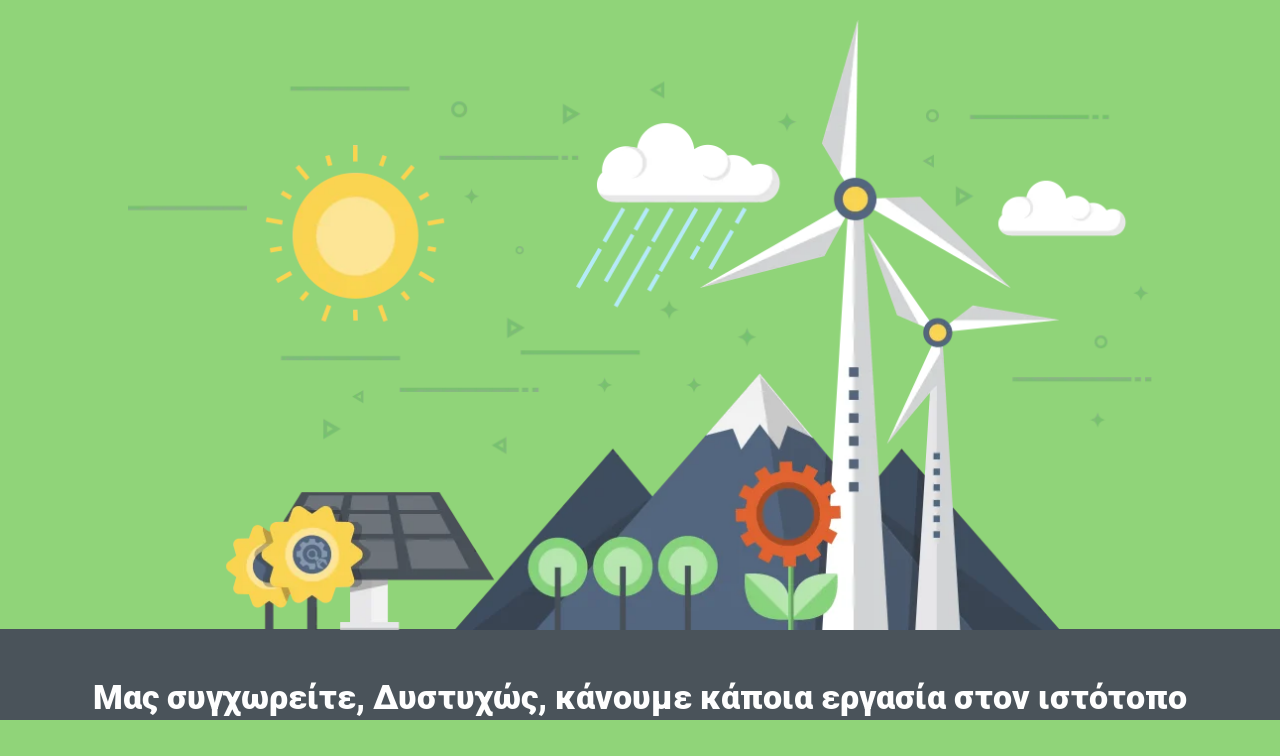

--- FILE ---
content_type: text/html; charset=UTF-8
request_url: https://aboutwoman.gr/koronoios_pou_mporeite_na-kanete_to_test_poso_kostizei/
body_size: 689
content:
<!doctype html>
<html lang="en">
  <head>
    <meta charset="utf-8">
    <meta http-equiv="X-UA-Compatible" content="IE=edge">
    <meta name="viewport" content="width=device-width, initial-scale=1">
    <title>About Woman is under construction</title>
    <meta name="description" content="Where Woman Speak" />
    <meta name="generator" content="Δωρεάν πρόσθετο UnderConstructionPage  για WordPress">
    <link rel="stylesheet" href="https://fonts.bunny.net/css?family=Roboto:400,900">    <link rel="stylesheet" href="https://aboutwoman.gr/wp-content/plugins/under-construction-page/themes/css/bootstrap.min.css?v=4.03" type="text/css">
<link rel="stylesheet" href="https://aboutwoman.gr/wp-content/plugins/under-construction-page/themes/css/common.css?v=4.03" type="text/css">
<link rel="stylesheet" href="https://aboutwoman.gr/wp-content/plugins/under-construction-page/themes/windmill/style.css?v=4.03" type="text/css">
<link rel="stylesheet" href="https://aboutwoman.gr/wp-content/plugins/under-construction-page/themes/css/font-awesome.min.css?v=4.03" type="text/css">
<link rel="icon" href="https://aboutwoman.gr/wp-content/plugins/under-construction-page/themes/images/favicon.png" />
  </head>

  <body>
    <div id="hero-image">
      <img src="https://aboutwoman.gr/wp-content/plugins/under-construction-page/themes/windmill/windmill.png" alt="Windmill" title="Windmill">
    </div>
    <div class="container-wrap">
    <div class="container">

      <div class="row">
        <div class="col-xs-12 col-md-12 col-lg-12">
          <h1>Μας συγχωρείτε, Δυστυχώς, κάνουμε κάποια εργασία στον ιστότοπο</h1>
        </div>
      </div>

      <div class="row">
        <div class="col-xs-12 col-md-8 col-md-offset-2 col-lg-offset-2 col-lg-8">
          <p class="content">Σας ευχαριστώ που είστε υπομονετικοί. Κάνουμε κάποιες εργασίες στον ιστότοπο και θα επιστρέψουμε σύντομα.</p>
        </div>
      </div>

      <div class="row" id="social">
        <div class="col-xs-12 col-md-12 col-lg-12">
          
        </div>
      </div>

    </div>
    </div>
    
  </body>
</html>
